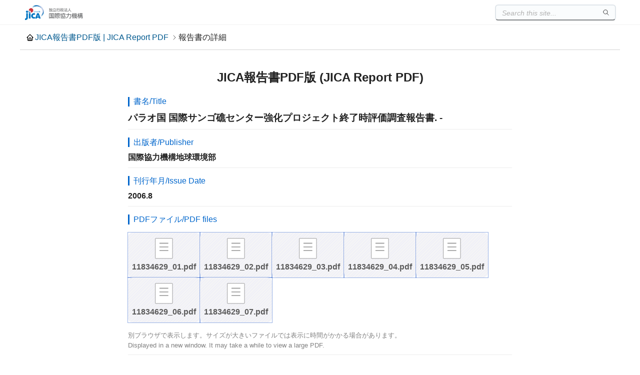

--- FILE ---
content_type: text/html
request_url: https://openjicareport.jica.go.jp/619/619/619_214_11834629.html
body_size: 2708
content:
<!DOCTYPE html><html lang="ja"><head><meta name="description" content="JICA報告書PDF版-JICA Report PDF-"><meta name="keywords" content="JICA報告書,PDF,Report,JICA図書館"><title>
パラオ国 国際サンゴ礁センター強化プロジェクト終了時評価調査報告書. -







</title><meta charset="UTF-8"><meta name="viewport" content="width=device-width, initial-scale=1.0, maximum-scale=1.0, user-scalable=no">
<link rel="stylesheet" href="/css/detail.css"><link rel="shortcut icon" href="/favicon.ico" type="image/x-icon">
<script src="/js/search.js" defer></script><script src="/js/to-top.js" defer></script></head><body><header><div class="header-inner">
<a href="/" class="logo"><img src="/jicalogo.png" alt="JICA報告書PDF版 | JICA Report PDF"></a><search-box></search-box></div></header>
<div class="container title"><h1><a href="/" class="home-link">JICA報告書PDF版 | JICA Report PDF</a><span>報告書の詳細</span></h1></div>
<div class="container main"><div class="book-info"><h2>JICA報告書PDF版 (JICA Report PDF)</h2>
<section name="title"><p class="badge">書名/Title</p><h3>
パラオ国 国際サンゴ礁センター強化プロジェクト終了時評価調査報告書. -







</h3></section>
<section name="publisher">
<p class="badge">出版者/Publisher</p>
<h4>
国際協力機構地球環境部
</h4></section>
<section name="issue date">
<p class="badge">刊行年月/Issue Date</p>
<h4>
                                                                                     2006.8
</h4></section>
<p class="badge">
PDFファイル/PDF files
</p>
<section name="attachments">
<a href="../../pdf/11834629_01.pdf" target="_blank">11834629_01.pdf</a>
<a href="../../pdf/11834629_02.pdf" target="_blank">11834629_02.pdf</a>
<a href="../../pdf/11834629_03.pdf" target="_blank">11834629_03.pdf</a>
<a href="../../pdf/11834629_04.pdf" target="_blank">11834629_04.pdf</a>
<a href="../../pdf/11834629_05.pdf" target="_blank">11834629_05.pdf</a>
<a href="../../pdf/11834629_06.pdf" target="_blank">11834629_06.pdf</a>
<a href="../../pdf/11834629_07.pdf" target="_blank">11834629_07.pdf</a>
</section>
<section name="notice">
<p>別ブラウザで表示します。サイズが大きいファイルでは表示に時間がかかる場合があります。</p><p>Displayed in a new window. It may take a while to view a large PDF.</p>
</section><section name="promotions">
<a href="https://libopac.jica.go.jp/" target="_blank" class="card">新着報告書を含めてお探しの場合は、JICA図書館蔵書検索へどうぞ</a>
<a href="https://www.jica.go.jp/english/about/organization/library/index.html" target="_blank"class="card">Go to JICA Library Portal Site</a>
</section></div></div>
<footer>Copyright © JICA. All rights reserved.</footer>
</body></html>
